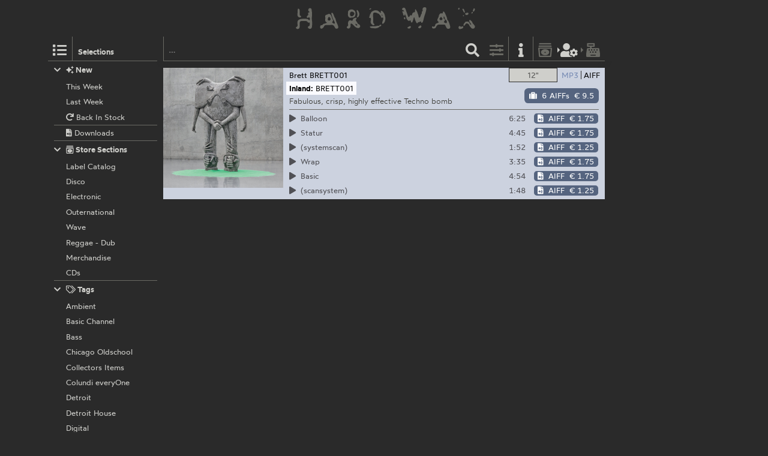

--- FILE ---
content_type: text/html; charset=utf-8
request_url: https://hardwax.com/02609/inland/brett-001/?focus=aiff
body_size: 3239
content:
<!DOCTYPE HTML><html lang="en"><head><meta charset="utf-8"><meta name="referrer" content="same-origin"><meta name="apple-mobile-web-app-capable" content="yes"><meta name="viewport" content="width=device-width"><link rel="shortcut icon" href="/favicon.png"><link rel="apple-touch-icon" href="/apple-touch-icon.png"><meta name="robots" content="index,follow"><meta name="author" content="Hard Wax mail@hardwax.com"><link rel="me" href="https://mastodon.social/@hardwax"><title>Inland: BRETT 001 - Hard Wax</title><meta name="keywords" content="Inland: BRETT001, Download - Hard Wax"><meta name="description" content="Hard Wax - Inland: BRETT001 (Brett BRETT001) - Fabulous, crisp, highly effective Techno bomb"><meta name="twitter:card" content="summary"><meta name="twitter:site" content="@hardwax"><link rel="canonical" href="https://hardwax.com/02609/inland/brett-001/"><meta property="og:url" content="https://hardwax.com/02609/inland/brett-001/?focus=download"><meta property="og:title" content="Inland: BRETT001, Download"><meta property="og:type" content="music.album"><meta property="og:description" content="Fabulous, crisp, highly effective Techno bomb"><meta property="og:image" content="https://media.hardwax.com/images/02609_01big.jpg"><link rel="stylesheet" href="/s/main.8da786541893.css" type="text/css"><link rel="stylesheet" href="/ua.css" type="text/css"><script src="/boot.js" defer></script></head><body><div id="na"></div><div id="tt"><nav id="ts"><a id="tu" class="tu" href="/"><h1 id="hq"><img id="lg" alt="HARD WAX" src="/s/hard_wax_logo.cd635ccc559d.svg"></h1></a></nav></div><div id="ml"><nav id="mj"><ul id="lh"><li id="ls" class="lj"><a id="mg" class="lv lq mg" href="#selections" title="Selections"><span class="hr kj"></span></a><h5 id="lt">Selections</h5></li><li id="lr" class="lj"><a id="mf" class="lv lq mf" href="#selections" title="Selections"><span class="hr kj"></span></a></li><li id="lm" class="lj"><form id="li" action="/"><input id="find" name="find" type="search" placeholder="…"><button id="ly" class="lv" type="submit" title="Find"><span class="hr ja"></span></button></form></li><li id="lp" class="lj"><a id="mc" class="lv mc fq" href="#options" title="Listing options"><span class="hr jj"></span></a></li><li id="ln" class="lj"><a id="ma" class="lv ma" href="/info/" title="Information"><span class="hr jf"></span></a></li><li id="lk" class="lj"><a id="lw" class="lv lw fq" href="/basket/" title="Basket"><span class="hr ib"></span></a></li><li id="lu" class="lj"><a id="mi" class="lv mi fq tw" href="/my-details/" title="My Details"><span class="hr kv"></span></a></li><li id="ll" class="lj"><a id="lx" class="lv lx fq tw" href="/checkout/" title="Checkout"><span class="hr ii"></span></a></li><li id="lo" class="lj"></li></ul></nav></div><div id="ac"><main id="ab" class="ab ft"><div id="gg"><nav id="ge"></nav></div><article class="co cp pw" id="cp"><div class="ps pt" id="record-02609"><div class="py fo"><div class="ae"><a class="aj" href="https://media.hardwax.com/images/02609xbig.jpg"><img class="aj" alt="Inland: BRETT 001" src="https://media.hardwax.com/images/02609x.jpg"></a><a class="aj" href="https://media.hardwax.com/images/02609ybig.jpg"><img class="aj" alt="Inland: BRETT 001" src="https://media.hardwax.com/images/02609y.jpg"></a><a class="aj" href="https://media.hardwax.com/images/02609abig.jpg"><img class="aj" alt="Inland: BRETT 001" src="https://media.hardwax.com/images/02609a.jpg"></a><a class="aj" href="https://media.hardwax.com/images/02609bbig.jpg"><img class="aj" alt="Inland: BRETT 001" src="https://media.hardwax.com/images/02609b.jpg"></a></div><nav class="rl"><ul class="fo"><li class="rk"><span class="qz rj rb"><span class="rf">12&quot;</span></span></li><li class="rk"><a class="qz rd rg" href="/02609/inland/brett-001/?focus=download" title="Show Downloads"><span class="rh">MP3</span><span class="rc">AIFF</span></a></li></ul></nav><div id="item-02609" class="pz qn qf ag"><span class="qp"><span class="hr kt"></span>  out of stock</span><a class="wt" href="#notify/02609" title="notify me when/if back in stock"><span class="hr wq"></span></a></div><div class="qu"><div class="qv"><a class title="Brett" href="/label/brett/">Brett</a> <a title="Inland: BRETT 001" href="/02609/inland/brett-001/">001</a></div><div class="qx"><a class title="Label Catalog" href="/section/labels/">Label Catalog</a></div></div><h2 class="rm"><span class="ro"><a class="rn" title="Inland" href="/act/inland/">Inland:</a></span> <span class="ro"><span class="rp">BRETT 001</span></span></h2><p class="qt">Fabulous, crisp, highly effective Techno bomb</p><ul class="sc"><li class="rq" id="track-02609_01"><a class="sa" href="https://media.hardwax.com/audio/02609_01.mp3" title="Inland: Balloon"><span class="ry"><span class="hr jq rz"></span> 01 </span><span>Balloon</span></a></li><li class="rq" id="track-02609_02"><a class="sa" href="https://media.hardwax.com/audio/02609_02.mp3" title="Inland: Statur"><span class="ry"><span class="hr jq rz"></span> 02 </span><span>Statur</span></a></li><li class="rq" id="track-02609_03"><a class="sa" href="https://media.hardwax.com/audio/02609_03.mp3" title="Inland: (systemscan)"><span class="ry"><span class="hr jq rz"></span> 03 </span><span>(systemscan)</span></a></li><li class="rq" id="track-02609_04"><a class="sa" href="https://media.hardwax.com/audio/02609_04.mp3" title="Inland: Wrap"><span class="ry"><span class="hr jq rz"></span> 04 </span><span>Wrap</span></a></li><li class="rq" id="track-02609_05"><a class="sa" href="https://media.hardwax.com/audio/02609_05.mp3" title="Inland: Basic"><span class="ry"><span class="hr jq rz"></span> 05 </span><span>Basic</span></a></li><li class="rq" id="track-02609_06"><a class="sa" href="https://media.hardwax.com/audio/02609_06.mp3" title="Inland: (scansystem)"><span class="ry"><span class="hr jq rz"></span> 06 </span><span>(scansystem)</span></a></li></ul></div><div class="pu fo" id="download-02609"><div class="ae"><a class="aj ah" href="https://media.hardwax.com/images/02609_01big.jpg"><img class="aj ah" alt="Inland: BRETT 001" src="https://media.hardwax.com/images/02609_01big.jpg"></a></div><nav class="rl"><ul class="fo"><li class="rk"><a class="qz rj rg" href="/02609/inland/brett-001/?focus=only_vinyl" title="Show 12&quot;"><span class="rf">12&quot;</span></a></li><li class="rk"><a class="qz rd rb" href="/02609/inland/brett-001/?focus=mp3" title="Show MP3s"><span class="rh">MP3</span><span class="rc">AIFF</span></a><a class="qz rd rb" href="/02609/inland/brett-001/?focus=aiff" title="Show AIFFs"><span class="rh">MP3</span><span class="rc">AIFF</span></a></li></ul></nav><div id="item-02609-aiff" class="pz qn qf qi qe ag"><a class="qa qe" href="#add/02609-aiff" title="add “Inland: BRETT001” (6 AIFFs) to your order"><span class="hr is qm"></span><span class="ql">6 AIFFs</span> <span class="qq tv">€ 9.5</span></a></div><div id="item-02609-mp3" class="pz qn qf qi qo ag"><a class="qa qo" href="#add/02609-mp3" title="add “Inland: BRETT001” (6 MP3s) to your order"><span class="hr is qm"></span><span class="ql">6 MP3s</span> <span class="qq tv">€ 7</span></a></div><div class="qu"><div class="qv"><a class title="Brett" href="/label/brett/">Brett</a> <a title="Inland: BRETT001" href="/02609/inland/brett-001/">BRETT001</a></div></div><h2 class="rm"><span class="ro"><a class="rn" title="Inland" href="/act/inland/">Inland:</a></span> <span class="ro"><span class="rp">BRETT001</span></span></h2><p class="qt">Fabulous, crisp, highly effective Techno bomb</p><table class="sd"><tr class="sb"><td class="rw rs" id="track-02609_01_clip"><a class="sa" href="https://media.hardwax.com/audio/02609_01_clip.mp3" title="Inland: Balloon"><span class="ry"><span class="hr jq rz"></span></span> <span>Balloon</span></a></td><td class="rw rx">6:25</td><td class="rw rv"><span id="item-02609_01-aiff" class="pz qn qk"><a class="qa qe" href="#add/02609_01-aiff" title="add “Inland: Balloon” (AIFF) to your order"><span class="hr iu qm"></span><span class="ql">AIFF</span> <span class="qq tv">€ 1.75</span></a></span><span id="item-02609_01-mp3" class="pz qn qk"><a class="qa qo" href="#add/02609_01-mp3" title="add “Inland: Balloon” (MP3) to your order"><span class="hr iu qm"></span><span class="ql">MP3</span> <span class="qq tv">€ 1.25</span></a></span></td></tr><tr class="sb"><td class="rw rs" id="track-02609_02_clip"><a class="sa" href="https://media.hardwax.com/audio/02609_02_clip.mp3" title="Inland: Statur"><span class="ry"><span class="hr jq rz"></span></span> <span>Statur</span></a></td><td class="rw rx">4:45</td><td class="rw rv"><span id="item-02609_02-aiff" class="pz qn qk"><a class="qa qe" href="#add/02609_02-aiff" title="add “Inland: Statur” (AIFF) to your order"><span class="hr iu qm"></span><span class="ql">AIFF</span> <span class="qq tv">€ 1.75</span></a></span><span id="item-02609_02-mp3" class="pz qn qk"><a class="qa qo" href="#add/02609_02-mp3" title="add “Inland: Statur” (MP3) to your order"><span class="hr iu qm"></span><span class="ql">MP3</span> <span class="qq tv">€ 1.25</span></a></span></td></tr><tr class="sb"><td class="rw rs" id="track-02609_03_clip"><a class="sa" href="https://media.hardwax.com/audio/02609_03_clip.mp3" title="Inland: (systemscan)"><span class="ry"><span class="hr jq rz"></span></span> <span>(systemscan)</span></a></td><td class="rw rx">1:52</td><td class="rw rv"><span id="item-02609_03-aiff" class="pz qn qk"><a class="qa qe" href="#add/02609_03-aiff" title="add “Inland: (systemscan)” (AIFF) to your order"><span class="hr iu qm"></span><span class="ql">AIFF</span> <span class="qq tv">€ 1.25</span></a></span><span id="item-02609_03-mp3" class="pz qn qk"><a class="qa qo" href="#add/02609_03-mp3" title="add “Inland: (systemscan)” (MP3) to your order"><span class="hr iu qm"></span><span class="ql">MP3</span> <span class="qq tv">€ 1.00</span></a></span></td></tr><tr class="sb"><td class="rw rs" id="track-02609_04_clip"><a class="sa" href="https://media.hardwax.com/audio/02609_04_clip.mp3" title="Inland: Wrap"><span class="ry"><span class="hr jq rz"></span></span> <span>Wrap</span></a></td><td class="rw rx">3:35</td><td class="rw rv"><span id="item-02609_04-aiff" class="pz qn qk"><a class="qa qe" href="#add/02609_04-aiff" title="add “Inland: Wrap” (AIFF) to your order"><span class="hr iu qm"></span><span class="ql">AIFF</span> <span class="qq tv">€ 1.75</span></a></span><span id="item-02609_04-mp3" class="pz qn qk"><a class="qa qo" href="#add/02609_04-mp3" title="add “Inland: Wrap” (MP3) to your order"><span class="hr iu qm"></span><span class="ql">MP3</span> <span class="qq tv">€ 1.25</span></a></span></td></tr><tr class="sb"><td class="rw rs" id="track-02609_05_clip"><a class="sa" href="https://media.hardwax.com/audio/02609_05_clip.mp3" title="Inland: Basic"><span class="ry"><span class="hr jq rz"></span></span> <span>Basic</span></a></td><td class="rw rx">4:54</td><td class="rw rv"><span id="item-02609_05-aiff" class="pz qn qk"><a class="qa qe" href="#add/02609_05-aiff" title="add “Inland: Basic” (AIFF) to your order"><span class="hr iu qm"></span><span class="ql">AIFF</span> <span class="qq tv">€ 1.75</span></a></span><span id="item-02609_05-mp3" class="pz qn qk"><a class="qa qo" href="#add/02609_05-mp3" title="add “Inland: Basic” (MP3) to your order"><span class="hr iu qm"></span><span class="ql">MP3</span> <span class="qq tv">€ 1.25</span></a></span></td></tr><tr class="sb"><td class="rw rs" id="track-02609_06_clip"><a class="sa" href="https://media.hardwax.com/audio/02609_06_clip.mp3" title="Inland: (scansystem)"><span class="ry"><span class="hr jq rz"></span></span> <span>(scansystem)</span></a></td><td class="rw rx">1:48</td><td class="rw rv"><span id="item-02609_06-aiff" class="pz qn qk"><a class="qa qe" href="#add/02609_06-aiff" title="add “Inland: (scansystem)” (AIFF) to your order"><span class="hr iu qm"></span><span class="ql">AIFF</span> <span class="qq tv">€ 1.25</span></a></span><span id="item-02609_06-mp3" class="pz qn qk"><a class="qa qo" href="#add/02609_06-mp3" title="add “Inland: (scansystem)” (MP3) to your order"><span class="hr iu qm"></span><span class="ql">MP3</span> <span class="qq tv">€ 1.00</span></a></span></td></tr></table></div></div></article></main></div><div id="tm" class="oj"><div id="oj" class="oj"><nav id="si"><ul id="sf"><li class="sp" id="selection-new"><div class="si"><h6 class="st"><a class="ss" href="#selection-new"><span class="hr ij sr"></span><span class="hr jg"></span>&nbsp;New</a></h6><ul class="sl"><li class="sj"><a class="sm" href="/this-week/"><span class="so">This Week</span></a></li><li class="sj"><a class="sm" href="/last-week/"><span class="so">Last Week</span></a></li><li class="sj"><a class="sm" href="/back-in-stock/"><span class="so"><span class="hr hx"></span>&nbsp;Back In Stock</span></a></li><li class="sj sk"><a class="sm" href="/downloads/"><span class="so"><span class="hr iw"></span>&nbsp;Downloads</span></a></li></ul></div></li><li class="sp" id="selection-sections"><div class="si"><h6 class="st"><a class="ss" href="#selection-sections"><span class="hr ij sr"></span><span class="hr kd"></span>&nbsp;Store Sections</a></h6><ul class="sl"><li class="sj"><a class="sm" href="/section/labels/"><span class="so">Label Catalog</span></a></li><li class="sj"><a class="sm" href="/section/disco/"><span class="so">Disco</span></a></li><li class="sj"><a class="sm" href="/section/electronic/"><span class="so">Electronic</span></a></li><li class="sj"><a class="sm" href="/section/outernational/"><span class="so">Outernational</span></a></li><li class="sj"><a class="sm" href="/section/wave/"><span class="so">Wave</span></a></li><li class="sj"><a class="sm" href="/section/reggae/"><span class="so">Reggae - Dub</span></a></li><li class="sj"><a class="sm" href="/section/merchandise/"><span class="so">Merchandise</span></a></li><li class="sj"><a class="sm" href="/section/cds/"><span class="so">CDs</span></a></li></ul></div></li><li class="sp" id="selection-tags"><div class="si"><h6 class="st"><a class="ss" href="#selection-tags"><span class="hr ij sr"></span><span class="hr ko"></span>&nbsp;Tags</a></h6><ul class="sl"><li class="sj"><a class="sm" href="/ambient/"><span class="so">Ambient</span></a></li><li class="sj"><a class="sm" href="/basic-channel/"><span class="so">Basic Channel</span></a></li><li class="sj"><a class="sm" href="/bass/"><span class="so">Bass</span></a></li><li class="sj"><a class="sm" href="/chicago-oldschool/"><span class="so">Chicago Oldschool</span></a></li><li class="sj"><a class="sm" href="/collectors-items/"><span class="so">Collectors Items</span></a></li><li class="sj"><a class="sm" href="/colundi-everyone/"><span class="so">Colundi everyOne</span></a></li><li class="sj"><a class="sm" href="/detroit/"><span class="so">Detroit</span></a></li><li class="sj"><a class="sm" href="/detroit-house/"><span class="so">Detroit House</span></a></li><li class="sj"><a class="sm" href="/digital/"><span class="so">Digital</span></a></li><li class="sj"><a class="sm" href="/drum-n-bass/"><span class="so">Drum &amp; Bass</span></a></li><li class="sj"><a class="sm" href="/drexciya/"><span class="so">Drexciya</span></a></li><li class="sj"><a class="sm" href="/essentials/"><span class="so">Essentials</span></a></li><li class="sj"><a class="sm" href="/electro/"><span class="so">Electro</span></a></li><li class="sj"><a class="sm" href="/electronica/"><span class="so">Electronica</span></a></li><li class="sj"><a class="sm" href="/exclusives/"><span class="so">Exclusives</span></a></li><li class="sj"><a class="sm" href="/grime/"><span class="so">Grime</span></a></li><li class="sj"><a class="sm" href="/honest-jons/"><span class="so">Honest Jon’s</span></a></li><li class="sj"><a class="sm" href="/house/"><span class="so">House</span></a></li><li class="sj"><a class="sm" href="/irdial-discs/"><span class="so">Irdial Discs</span></a></li><li class="sj"><a class="sm" href="/mego/"><span class="so">Mego</span></a></li><li class="sj"><a class="sm" href="/new-global-styles/"><span class="so">New Global Styles</span></a></li><li class="sj"><a class="sm" href="/reissues/"><span class="so">Reissues</span></a></li><li class="sj"><a class="sm" href="/surgeon/"><span class="so">Surgeon</span></a></li><li class="sj"><a class="sm" href="/techno/"><span class="so">Techno</span></a></li></ul></div></li></ul></nav><nav id="nw"></nav><div id="af"></div><div id="ux"></div></div></div></body></html>